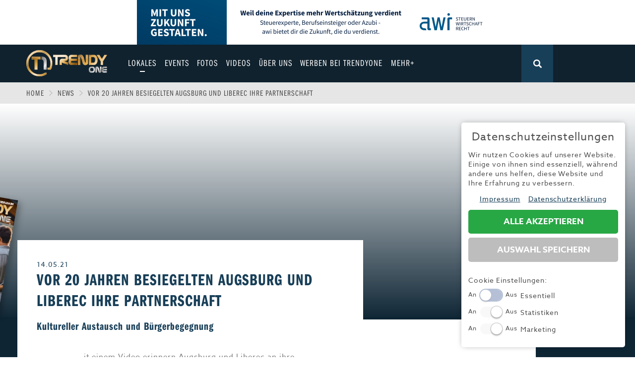

--- FILE ---
content_type: text/html; charset=utf-8
request_url: https://www.trendyone.de/news/vor-20-jahren-besiegelten-augsburg-und-liberec-ihre-partnerschaft
body_size: 10323
content:
<!DOCTYPE html>
<html xmlns="http://www.w3.org/1999/xhtml" xml:lang="de-de" lang="de-de" prefix="og: http://ogp.me/ns#">
<head>
<meta charset="utf-8" />
	<base href="https://www.trendyone.de/news/vor-20-jahren-besiegelten-augsburg-und-liberec-ihre-partnerschaft" />
	<meta name="viewport" content="width=device-width, initial-scale=1" />
	<meta og="title" content="Vor 20 Jahren besiegelten Augsburg und Liberec ihre Partnerschaft" />
	<meta og="description" content="Mit einem Video erinnern Augsburg und Liberec an ihre Städtepartnerschaft, die am 1. Mai 2001 auf dem Jeschken, dem Hausberg von Liberec, besiegelt wurde. Ursprünglich sollte das Jubiläum im Rahmen der deutsch-tschechischen Kulturtage „Dialog“ gefeiert werden, die 2005 ins Leben gerufen wurden und im zweijährigen Turnus stattfinden. In diesem Jahr wäre Liberec Veranstaltungsort gewesen. Wegen Corona haben die beiden Partnerstädte beschlossen, die Kulturtage auf 2022 zu verschieben. Ein Termin steht noch nicht fest." />
	<meta name="description" content="Lokales | Sport | Stars &amp; Entertainment | Unterhaltung | Technik | Automobil | Fashion &amp; Beauty | Leben &amp; Wohnen | Freizeit | Beruf &amp; Karriere | Liebe &amp; Leidenschaft | Fitness &amp; Gesundheit | Kunst &amp; Kultur | Genuss | Wirtschaft &amp; Politik | Ratgeber | Interviews" />
	<meta name="generator" content="Joomla! - Open Source Content Management" />
	<title>Vor 20 Jahren besiegelten Augsburg und Liberec ihre Partnerschaft - News Augsburg, Allgäu und Ulm | TRENDYone</title>
	<link href="/news/vor-20-jahren-besiegelten-augsburg-und-liberec-ihre-partnerschaft" rel="canonical" />
	<link href="/templates/main/favicon.ico" rel="shortcut icon" type="image/vnd.microsoft.icon" />
	<link href="/media/zcm/magnific-popup/css/magnific-popup.css" rel="stylesheet" />
	<link href="/media/zwetschke/owl-carousel/css/owl.carousel.css" rel="stylesheet" />
	<link href="/templates/main/css/normalize.min.css" rel="stylesheet" />
	<link href="/media/zwetschke/foundation/css/foundation.css" rel="stylesheet" />
	<link href="/templates/main/css/template.css" rel="stylesheet" />
	<link href="/templates/main/css/media.css" rel="stylesheet" />
	<link href="https://use.typekit.net/tdi3nfe.css" rel="stylesheet" />
	<link href="/media/com_finder/css/finder.css" rel="stylesheet" />
	<script src="/media/jui/js/jquery.min.js?080128e2accf607c499400bd4e8d5812"></script>
	<script src="/media/zwetschke/cycle2/js/jquery.cycle2.js"></script>
	<script src="/media/zcm/magnific-popup/js/jquery.magnific-popup.min.js"></script>
	<script src="/media/zwetschke/owl-carousel/js/owl.carousel.min.js"></script>
	<script src="/media/zwetschke/js/ad-stat.js"></script>
	<script src="/media/zwetschke/js/stat.js"></script>
	<script src="/media/zwetschke/isotope/js/isotope.min.js"></script>
	<script src="/media/zwetschke/js/jquery.waypoints.min.js"></script>
	<script src="/media/zwetschke/js/jquery.easing.min.js"></script>
	<script src="/media/zwetschke/js/jquery.lavalamp.min.js"></script>
	<script src="/media/zwetschke/js/facebook-popup.js"></script>
	<script src="/templates/main/js/scripts.js"></script>
	<script src="/media/zwetschke/zgdpr/zgdpr.min.js?2" defer id="zgdprjs" data-lang=""></script>
	<script>
!jQuery(function(){ 
 jQuery(".similar.tgged").owlCarousel({
  navigation : false, pagination : true, itemsCustom : [[0,1],[381, 2],[769,3]]
 });	
});
jQuery(document).ready(function() {
	var value, searchword = jQuery('#mod-finder-searchword');

		// Set the input value if not already set.
		if (!searchword.val())
		{
			searchword.val('SUCHEN');
		}

		// Get the current value.
		value = searchword.val();

		// If the current value equals the default value, clear it.
		searchword.on('focus', function()
		{	var el = jQuery(this);
			if (el.val() === 'SUCHEN')
			{
				el.val('');
			}
		});

		// If the current value is empty, set the previous value.
		searchword.on('blur', function()
		{	var el = jQuery(this);
			if (!el.val())
			{
				el.val(value);
			}
		});

		jQuery('#mod-finder-searchform').on('submit', function(e){
			e.stopPropagation();
			var advanced = jQuery('#mod-finder-advanced');
			// Disable select boxes with no value selected.
			if ( advanced.length)
			{
				advanced.find('select').each(function(index, el) {
					var el = jQuery(el);
					if(!el.val()){
						el.attr('disabled', 'disabled');
					}
				});
			}
		});});
	</script>
	<meta property="og:title" content="Vor 20 Jahren besiegelten Augsburg und Liberec ihre Partnerschaft" />
	<meta property="og:description" content="Mit einem Video erinnern Augsburg und Liberec an ihre Städtepartnerschaft, die am 1. Mai 2001 auf dem Jeschken, dem Hausberg von Liberec, besiegelt wurde. Ursprünglich sollte das Jubiläum im Rahmen der deutsch-tschechischen Kulturtage „Dialog“ gefeiert werden, die 2005 ins Leben gerufen wurden und im zweijährigen Turnus stattfinden. In diesem Jahr wäre Liberec Veranstaltungsort gewesen. Wegen Corona haben die beiden Partnerstädte beschlossen, die Kulturtage auf 2022 zu verschieben. Ein Termin steht noch nicht fest." />
	<meta property="og:type" content="website" />
	<meta property="og:url" content="https://www.trendyone.de/news/vor-20-jahren-besiegelten-augsburg-und-liberec-ihre-partnerschaft" />
	<meta property="fb:app_id" content="989445064543436" />

    <meta name="verification" content="f0494a61ff7bcf1e904737559bda27d2" />
    <!--[if lt IE 9]><script src="/media/jui/js/html5.js"></script><![endif]-->

	<script>
    	window.addEventListener('zgdpr.category.enabled.zgdpr-statistics', function (event) {
        	(function (i, s, o, g, r, a, m) {
            	i['GoogleAnalyticsObject'] = r;
            	i[r] = i[r] || function () {
                	(i[r].q = i[r].q || []).push(arguments)
            	}, i[r].l = 1 * new Date();
            	a = s.createElement(o),
                	m = s.getElementsByTagName(o)[0];
            	a.async = 1;
            	a.src = g;
            	m.parentNode.insertBefore(a, m)
        	})(window, document, 'script', '//www.google-analytics.com/analytics.js', 'ga');
	
        	ga('create', 'UA-44675098-1', 'auto');
        	ga('set', 'anonymizeIp', true);
        	ga('send', 'pageview');
    	});
	
	</script>

    <!-- Google Tag Manager -->
    <script>
        window.addEventListener('zgdpr.category.enabled.zgdpr-statistics', function (event) {
            (function(w,d,s,l,i){w[l]=w[l]||[];w[l].push({'gtm.start':
                    new Date().getTime(),event:'gtm.js'});var f=d.getElementsByTagName(s)[0],
                j=d.createElement(s),dl=l!='dataLayer'?'&l='+l:'';j.async=true;j.src=
                'https://www.googletagmanager.com/gtm.js?id='+i+dl;f.parentNode.insertBefore(j,f);
            })(window,document,'script','dataLayer','GTM-ML8DDZZ');
        });
    </script>
    <!-- End Google Tag Manager -->

</head>
<body class="p463 desktop chrome mac item">

<script type="text/javascript">
    window.addEventListener('zgdpr.category.enabled.zgdpr-statistics', function (event) {
        window.smartlook || (function (d) {
            var o = smartlook = function () {
                o.api.push(arguments)
            }, h = d.getElementsByTagName('head')[0];
            var
                c = d.createElement('script');
            o.api = new Array();
            c.async = true;
            c.type = 'text/javascript';
            c.charset = 'utf-8';
            c.src = '//rec.getsmartlook.com/recorder.js';
            h.appendChild(c);
        })(document);
        smartlook('init', '54281c258febc72b0c1d0396d4c391ef731a86f3');
    });
</script>



	<!-- Here we go! -->
			<div class="module-box banner-fixed content m190 ">
					<div class="content ">
				    <div class="trendyone-ad-list-item ad-list-item" data-ad="32">
        <div class="ad-image position-9"><a href="https://www.trendyone.de/magazin?filter%5Bregion%5D%5B%5D=Augsburg&month=1&year=2026" target="_self" rel="nofollow"><img src="/images/banner/website-augsburg.jpg" /></a></div>    </div>

			</div>
		</div>
	

	<div id="outer-wrapper">
				<div class="module-box  banner-top row m185 ">
					<div class="content ">
				    <div class="trendyone-ad-list-item ad-list-item" data-ad="209">
        <div class="ad-image position-1"><a href="https://www.meine-awi.de" target="_blank" rel="nofollow"><img src="/images/banner/banner_trendyone_728x90px.png" /></a></div>    </div>

			</div>
		</div>
			<div class="module-box banner-mobile magnetic m189 ">
					<div class="content ">
				
			</div>
		</div>
	

		<!-- the hat start here -->
		<header id="header">
			<section class="header-bg">
			<nav id="mainmenu" class="row">
				<div id="logo">
										<a href="/"	title="News Augsburg, Allgäu und Ulm | TRENDYone" class="content-width">
						<img src="/templates/main/img/logo.png"  alt="News Augsburg, Allgäu und Ulm | TRENDYone" />
					</a>
									</div>
				
<a href="#mod-finder-searchform" class="search-open"></a>

<div style="display: none">
<form id="mod-finder-searchform" action="/suche" method="get" class="form-search">
	<div class="finder">
		<input type="text" name="q" id="mod-finder-searchword" class="search-query input-medium" size="25" value="" /><button class="btn btn-primary hasTooltip  finder" type="submit" title="Start"><span class="icon-search icon-white"></span></button>
							</div>
</form>
</div>
<div class="resp">
<label for="resp-menu" onclick><span>&nbsp;</span><span>&nbsp;</span><span>&nbsp;</span></label>
<input type="checkbox" id="resp-menu" />
<ul class="menu clearfix" id="main">
<li class="item-453 deeper parent"><a href="/lokales" ><span class="txt">Lokales</span><span class="bg"></span></a><label for="clearfix resp-menu453" onclick>
		<svg xmlns="http://www.w3.org/2000/svg" width="30px" height="20px" viewBox="0 0 306 188.7"><path fill="#fff" d="M306 35.7L270.3 0 153 117.3 35.7 0 0 35.7l153 153 153-153z"/></svg>
		</label><input type="checkbox" id="clearfix resp-menu453" /><div class="sub-wrap"><ul><li class="item-479"><a href="/lokales/allgaeu" ><span class="txt">Allgäu</span><span class="bg"></span></a></li><li class="item-478"><a href="/lokales/augsburg" ><span class="txt">Augsburg</span><span class="bg"></span></a></li><li class="item-480"><a href="/lokales/ulm" ><span class="txt">Ulm</span><span class="bg"></span></a></li></ul></div></li><li class="item-365"><a href="/events" ><span class="txt">Events</span><span class="bg"></span></a></li><li class="item-366"><a href="/fotos" ><span class="txt">Fotos</span><span class="bg"></span></a></li><li class="item-495"><a href="/videos" ><span class="txt">Videos</span><span class="bg"></span></a></li><li class="item-489 deeper parent"><a href="/ueber-uns" ><span class="txt">Über uns</span><span class="bg"></span></a><label for="clearfix resp-menu489" onclick>
		<svg xmlns="http://www.w3.org/2000/svg" width="30px" height="20px" viewBox="0 0 306 188.7"><path fill="#fff" d="M306 35.7L270.3 0 153 117.3 35.7 0 0 35.7l153 153 153-153z"/></svg>
		</label><input type="checkbox" id="clearfix resp-menu489" /><div class="sub-wrap"><ul><li class="item-490"><a href="/ueber-uns/team" ><span class="txt">Team</span><span class="bg"></span></a></li><li class="item-440"><a href="/ueber-uns/karriere" ><span class="txt">Jobs &amp; Karriere</span><span class="bg"></span></a></li></ul></div></li><li class="item-452"><a href="/werben-bei-trendyone" ><span class="txt">werben bei TRENDYone</span><span class="bg"></span></a></li><li class="item-462"><span class="separator">mehr+</span>
</li></ul>
</div>
<ul class="nav menu social mod-list">
<li class="item-504"><a href="https://www.youtube.com/user/yourTRENDYone" class="yt" target="_blank" rel="noopener noreferrer">Youtube</a></li><li class="item-369"><a href="https://de-de.facebook.com/TRENDYone/" class="fb" target="_blank" rel="noopener noreferrer">Facebook</a></li><li class="item-503"><a href="https://www.instagram.com/trendyone.de" class="ig" target="_blank" rel="noopener noreferrer">Instagram</a></li></ul>

			</nav>
			<nav id="more-menu">
				<div class="row">
					<div class="close-more"><span></span><span></span></div>
					<div class="clear"></div>
					<div class="menu-wrapper">
						
	
<ul class="menu more-menu menu-left">
<li class="item-459"><a href="/sport" ><span class="txt">Sport</span><span class="bg"></span></a></li><li class="item-364"><a href="/entertainment" ><span class="txt">Entertainment</span><span class="bg"></span></a></li><li class="item-469"><a href="/fitness-gesundheit" ><span class="txt">Fitness &amp; Gesundheit</span><span class="bg"></span></a></li><li class="item-473"><a href="/wirtschaft-politik" ><span class="txt">Wirtschaft &amp; Politik</span><span class="bg"></span></a></li><li class="item-470"><a href="/fitness-gesundheit-2" ><span class="txt">Familie</span><span class="bg"></span></a></li><li class="item-471"><a href="/leben-wohnen" ><span class="txt">Leben &amp; Wohnen </span><span class="bg"></span></a></li><li class="item-460"><a href="/freizeit" ><span class="txt">Freizeit</span><span class="bg"></span></a></li><li class="item-472"><a href="/beruf-karriere" ><span class="txt">Beruf &amp; Karriere</span><span class="bg"></span></a></li><li class="item-474"><a href="/genuss" ><span class="txt">Genuss</span><span class="bg"></span></a></li><li class="item-468"><a href="/liebe-leidenschaft" ><span class="txt">Liebe &amp; Leidenschaft </span><span class="bg"></span></a></li></ul>


	
<ul class="menu more-menu menu-right">
<li class="item-458"><a href="/fashion" ><span class="txt">Fashion</span><span class="bg"></span></a></li><li class="item-461"><a href="/technik" ><span class="txt">Technik</span><span class="bg"></span></a></li><li class="item-457"><a href="/auto" ><span class="txt">Automobil</span><span class="bg"></span></a></li><li class="item-481"><a href="/gewinnspiele" ><span class="txt">Gewinnspiele</span><span class="bg"></span></a></li><li class="item-475"><a href="/fun" ><span class="txt">Fun</span><span class="bg"></span></a></li><li class="item-506"><a href="/start-up" ><span class="txt">Start-Up</span><span class="bg"></span></a></li><li class="item-363"><a href="/magazin" ><span class="txt">Magazin E-Paper</span><span class="bg"></span></a></li><li class="item-411"><a href="http://www.frühstücksscout.de" target="_blank" ><span class="txt">Frühstücks-Scout</span><span class="bg"></span></a></li><li class="item-477"><a href="/kontakt" ><span class="txt">Kontakt</span><span class="bg"></span></a></li><li class="item-476"><a href="/impressum" ><span class="txt">Impressum</span><span class="bg"></span></a></li></ul>


					</div>
				</div>
			</nav>
			</section>
		</header>

							<div class="module-box breadcrumb-box m113 ">
					<div class="content ">
				<div class="row" id="breadcrumb">
	<ul class="breadcrumb" itemscope itemtype="http://schema.org/BreadcrumbList">
		<li itemprop="itemListElement" itemscope itemtype="http://schema.org/ListItem"><a href="/" class="pathway" itemprop="item">Home</a><meta itemprop="name" content="Home" /><meta itemprop="position" content="1" /><span class="divider"> </span></li><li itemprop="itemListElement" itemscope itemtype="http://schema.org/ListItem"><a href="/news" class="pathway" itemprop="item">News</a><meta itemprop="name" content="News" /><meta itemprop="position" content="2" /><span class="divider"> </span></li><li class="active" itemprop="itemListElement" itemscope itemtype="http://schema.org/ListItem"><span itemprop="name">Vor 20 Jahren besiegelten Augsburg und Liberec ihre Partnerschaft</span><meta itemprop="position" content="3" /></li>	</ul>
</div>
			</div>
		</div>
			<div class="module-box headimage m114 ">
					<div class="content ">
				
<div class="parallax" style="background-image: url(/cache/com_image_news/38988/_c85c92093b58417eac63a853d854488e/no_image-news-720x360.png)"></div>

			</div>
		</div>
	
		

		<div id="basecontent" class="row">
					<div class="module-box banner-right m184 ">
					<div class="content ">
				    <div class="trendyone-ad-list-item ad-list-item" data-ad="30">
        <iframe src="https://rcm-eu.amazon-adsystem.com/e/cm?o=3&p=11&l=ur1&category=gift_certificates&banner=1AQHB5QDW06YJZ0GY582&f=ifr&linkID=d979f881b6227f636e252300c3f5ab1e&t=trendyone-21&tracking_id=trendyone-21" width="120" height="600" scrolling="no" border="0" marginwidth="0" style="border:none;" frameborder="0"></iframe>    </div>
    <div class="trendyone-ad-list-item ad-list-item" data-ad="29">
        <script async src="//pagead2.googlesyndication.com/pagead/js/adsbygoogle.js"></script> <!-- Responsive Anzeigen --> <ins class="adsbygoogle" style="display:block" data-ad-client="ca-pub-6752770357214568" data-ad-slot="3768121538" data-ad-format="auto"></ins> <script> (adsbygoogle = window.adsbygoogle || []).push({}); </script>    </div>

			</div>
		</div>
	
			<main id="content">
				<div class="content">
					<div id="system-message-container">
	</div>

					
                    <div class="clear"></div>
                    <!-- It start a component-->
					
<article class="item detail row">
    <section class="content small-12 columns">
        <div class="left medium-12 large-8 columns">
			            <header>
				                <time>14.05.21</time>
                <h1>Vor 20 Jahren besiegelten Augsburg und Liberec ihre Partnerschaft</h1>
                <h2>Kultureller Austausch und Bürgerbegegnung</h2>
                <p>Mit einem Video erinnern Augsburg und Liberec an ihre Städtepartnerschaft, die am 1. Mai 2001 auf dem Jeschken, dem Hausberg von Liberec, besiegelt wurde. Ursprünglich sollte das Jubiläum im Rahmen der deutsch-tschechischen Kulturtage „Dialog“ gefeiert werden, die 2005 ins Leben gerufen wurden und im zweijährigen Turnus stattfinden. In diesem Jahr wäre Liberec Veranstaltungsort gewesen. Wegen Corona haben die beiden Partnerstädte beschlossen, die Kulturtage auf 2022 zu verschieben. Ein Termin steht noch nicht fest.</p>
            </header>
            <div class="clear"></div>
            <section class="text">

                
				<h3>Heimatkreis: Wegbereiter der Städtepartnerschaft</h3>
Anstelle eines Festakts zum Jubiläum haben die Stadt Augsburg und Sonja Hefele als langjährige Projektleiterin der Kulturtage „Dialog“ ein Video initiiert, das neben Grußbotschaften der beiden Stadtoberhäupter auch Bilder aus 20 Jahren Städtepartnerschaft mit deutsch-tschechischen Untertiteln zeigt.<br /><br />Oberbürgermeisterin Eva Weber und ihr Amtskollege aus Liberec, Primator Ing. Jaroslav Zámečník, würdigen den Wert der Partnerschaft, den diese vor allem für den kulturellen Austausch und die Begegnungsmöglichkeiten der Bürgerinnen und Bürger beider Städte bedeutet. Auch Urd Rothe-Seeliger, Vorsitzende des Heimatkreises Reichenberg, kommt im Video zu Wort. Sie schlägt die historische Brücke zur Partnerschaftsgründung. Denn die Stadt Augsburg hatte 1955 die Patenschaft über die Heimatvertriebenen aus Liberec - vormals Reichenberg - übernommen, nachdem viele Vertriebene aus Reichenberg nach ihrer Flucht in Augsburg eine neue Heimat gefunden haben. Diese Patenschaft legte den Grundstein für die spätere Städtepartnerschaft.<br />
<h3>Durch die Kultur eng verbunden</h3>
Diese lebt vor allem vom Austausch der Jugend, der Bürgerbegegnung und vielfältigen kulturellen Beziehungen. Ein Begegnungsprogramm, wie es die deutsch-tschechischen Kulturtage „Dialog“ darstellen, in die auch der Heimatkreis Reichenberg eingebunden ist, gibt es nur mit der tschechischen Partnerstadt. Diese Verbindung macht insbesondere deutlich, wie Verständigung trotz Sprachbarrieren nachhaltig funktioniert. Das Video zum 20jährigen Bestehen der Städtepartnerschaft zwischen Augsburg und Liberec ist ab Mittwoch, 19. Mai 2021, ab 12 Uhr auf <a href="http://www.augsburg.de/Liberec" target="_blank" rel="noopener noreferrer">www.augsburg.de/Liberec</a> abrufbar.            </section>
			
            <div class="clear"></div>

			

					<div class="row moduletable banner-mobile content m188">
						    <div class="trendyone-ad-list-item ad-list-item" data-ad="27">
         <script async src="//pagead2.googlesyndication.com/pagead/js/adsbygoogle.js"></script> <!-- Content-AD --> <ins class="adsbygoogle" style="display:inline-block;width:300px;height:250px" data-ad-client="ca-pub-6752770357214568" data-ad-slot="6065658334"></ins> <script> (adsbygoogle = window.adsbygoogle || []).push({}); </script> 						    </div>

		</div>
	            <div class="clear"></div>

            <div class="actions">
				<div class="social-buttons">

	<div class="socbutton fablike">
		<a href="https://www.facebook.com/sharer/sharer.php?u=https://www.trendyone.de/news/vor-20-jahren-besiegelten-augsburg-und-liberec-ihre-partnerschaft" target="_blank"><img src="/images/site/facebook_share.png" alt="Auf facebook teilen" /></a>
	</div>
	
	<div class="socbutton linkedin">
		<a href="https://www.linkedin.com/sharing/share-offsite/?url=https://www.trendyone.de/news/vor-20-jahren-besiegelten-augsburg-und-liberec-ihre-partnerschaft" target="_blank"><img src="/images/site/linkedin_share.png" alt="Auf linkedin teilen" /></a>
	</div>

	<div class="socbutton whatsapp show-for-small-only">
		<a href="whatsapp://send?text=Interessanter Artikel auf TRENDYONE.de: Vor 20 Jahren besiegelten Augsburg und Liberec ihre Partnerschaft https://www.trendyone.de/news/vor-20-jahren-besiegelten-augsburg-und-liberec-ihre-partnerschaft" data-text="Interessanter Artikel auf TRENDYONE.de: Vor 20 Jahren besiegelten Augsburg und Liberec ihre Partnerschaft" target="_top"><img src="/images/site/whatsapp_share.png" alt="share on whatsapp" /></a>
	</div>


</div>
            </div>		
				
            <div class="clear"></div>
			
			<div class="similar-tgged-wrapper">
    <h3 class="module-header section-heading">
        <span>Das könnte Sie auch interessieren</span>
    </h3>
    <section class="similar tgged clearfix">
		            <div class="item clearfix">

                <figure class="image">
					                        <a href="/news/5-500-menschen-besuchten-die-kultour-tage-unterallgau"><img src="/cache/com_image_tagged_shortlist_965723d16848e3fb1a34cab640600111/cropped-1764867669-2025-12-04-kultour-tage_ziegelei.jpg" title="5.500 Menschen besuchten die  kulTOUR-tage Unterallgäu"/></a>
					                </figure>
                <div class="info">
					                    <h3 class="heading">
                        <a href="/news/5-500-menschen-besuchten-die-kultour-tage-unterallgau">5.500 Menschen besuchten die kulTOUR-tag...</a>
                    </h3>

                    <div class="info-icons clearfix">
                        <div><span class="icon date"></span>
                            <time>Do. 04.12.25</time>
                        </div>
						                    </div>
                </div>
            </div>

		            <div class="item clearfix">

                <figure class="image">
					                        <a href="/news/interaktive-erlebnis-ausstellung-rom-lebt-kommt-in-kempten"><img src="/cache/com_image_tagged_shortlist_965723d16848e3fb1a34cab640600111/cropped-1763480285-webbanner_rom-lebt_mit-logockulturamt-kempten.jpg" title="interaktive Erlebnis-Ausstellung „Rom lebt!“ kommt in Kempten"/></a>
					                </figure>
                <div class="info">
					                    <h3 class="heading">
                        <a href="/news/interaktive-erlebnis-ausstellung-rom-lebt-kommt-in-kempten">interaktive Erlebnis-Ausstellung „Rom le...</a>
                    </h3>

                    <div class="info-icons clearfix">
                        <div><span class="icon date"></span>
                            <time>Di. 18.11.25</time>
                        </div>
						                    </div>
                </div>
            </div>

		            <div class="item clearfix">

                <figure class="image">
					                        <a href="/news/neue-geschaftsfuhrerin-im-kemptener-haus-international"><img src="/cache/com_image_tagged_shortlist_965723d16848e3fb1a34cab640600111/cropped-1760709074-foto-marlene-weiss.jpg" title="Neue Geschäftsführerin im Kemptener Haus International"/></a>
					                </figure>
                <div class="info">
					                    <h3 class="heading">
                        <a href="/news/neue-geschaftsfuhrerin-im-kemptener-haus-international">Neue Geschäftsführerin im Kemptener Haus...</a>
                    </h3>

                    <div class="info-icons clearfix">
                        <div><span class="icon date"></span>
                            <time>Fr. 17.10.25</time>
                        </div>
						                    </div>
                </div>
            </div>

		            <div class="item clearfix">

                <figure class="image">
					                        <a href="/news/plarrer-halbzeit-pressekonferenz"><img src="/cache/com_image_tagged_shortlist_965723d16848e3fb1a34cab640600111/cropped-1756729877-img_3476.jpeg" title="Der Augsburger Herbstplärrer lebt und ist sicher! "/></a>
					                </figure>
                <div class="info">
					                    <h3 class="heading">
                        <a href="/news/plarrer-halbzeit-pressekonferenz">Der Augsburger Herbstplärrer lebt und is...</a>
                    </h3>

                    <div class="info-icons clearfix">
                        <div><span class="icon date"></span>
                            <time>Mo. 01.09.25</time>
                        </div>
						                    </div>
                </div>
            </div>

		            <div class="item clearfix">

                <figure class="image">
					                        <a href="/news/konzert-fur-die-ganze-familie-zum-grossen-kauf"><img src="/cache/com_image_tagged_shortlist_965723d16848e3fb1a34cab640600111/cropped-1755860038-rainer-von-vielen-duocditavollmond.jpg" title="Konzert für die ganze Familie zum „Großen Kauf""/></a>
					                </figure>
                <div class="info">
					                    <h3 class="heading">
                        <a href="/news/konzert-fur-die-ganze-familie-zum-grossen-kauf">Konzert für die ganze Familie zum „Große...</a>
                    </h3>

                    <div class="info-icons clearfix">
                        <div><span class="icon date"></span>
                            <time>Fr. 22.08.25</time>
                        </div>
						                    </div>
                </div>
            </div>

		            <div class="item clearfix">

                <figure class="image">
					                        <a href="/news/wurdiger-ausklang-der-74-allgauer-festwoche"><img src="/cache/com_image_tagged_shortlist_965723d16848e3fb1a34cab640600111/cropped-1755517384-dsc00137.jpg" title="Würdiger Ausklang der 74. Allgäuer Festwoche"/></a>
					                </figure>
                <div class="info">
					                    <h3 class="heading">
                        <a href="/news/wurdiger-ausklang-der-74-allgauer-festwoche">Würdiger Ausklang der 74. Allgäuer Festw...</a>
                    </h3>

                    <div class="info-icons clearfix">
                        <div><span class="icon date"></span>
                            <time>Mo. 18.08.25</time>
                        </div>
						                    </div>
                </div>
            </div>

		    </section>
</div>

            <section class="comments">
                <div class="fb-comments" data-href="https://www.trendyone.de/news/vor-20-jahren-besiegelten-augsburg-und-liberec-ihre-partnerschaft" data-numposts="5" data-width="100%"></div>
            </section>
        </div>
        <aside class="right medium-12 large-4 columns">
			

            <div class="clear"></div>

					<div class="module-box news most-viewed right m140 ">
					<div class="content ">
				<header class="module-header">
	<h3><span>Meistgeklickte News</span></h3>
		<h4>der letzten Monate</h4>
</header>
<ul class="shortlist events small-12 columns">
	<li class="item list clearfix row">
		<a href="/news/gabalier-in-munchen-hulapalu-im-regen"></a>
		<figure class="image left">
						<img src="/cache/com_image_news/58849/_7408d348ab5f236b5de94a87ec776776/cropped-1754201558-img_9613.jpg" alt="Gabalier in München: Hulapalu im Regen" style="border-color:#ed9e01" />
					</figure>
		<section class="text left">
			<header>
								<h3>Gabalier in München: Hulapalu im Regen</h3>
			</header>
			<section class="info-icons">
				<div><span class="icon date"></span><time>So. 03.08.25</time></div>
				<div><span class="icon views"></span><span class="views">30729</span></div>
			</section>
		</section>
	</li>

	<li class="item list clearfix row">
		<a href="/news/radio-7-schworkonzert-2025-in-ulm"></a>
		<figure class="image left">
						<img src="/cache/com_image_news/58667/_db92602a105e88e31bdf1ca2abb186b1/cropped-1753041047-img_2090.jpeg" alt="RADIO 7 SCHWÖRKONZERT 2025 in Ulm - leider wegen Unwetter abgebrochen!" style="border-color:#ed9e01" />
					</figure>
		<section class="text left">
			<header>
								<h3>RADIO 7 SCHWÖRKONZERT 2025 in Ulm - leider wegen Unwetter abgebrochen!</h3>
			</header>
			<section class="info-icons">
				<div><span class="icon date"></span><time>So. 20.07.25</time></div>
				<div><span class="icon views"></span><span class="views">10491</span></div>
			</section>
		</section>
	</li>

	<li class="item list clearfix row">
		<a href="/news/light-nights-augsburg-2025-die-ganze-innenstadt-erstrahlt-in-natur-und-liebe"></a>
		<figure class="image left">
						<img src="/cache/com_image_news/59410/_90548187611cb6068dd1e0761d1dfd79/cropped-1758802316-2024-light-nights_2_norbert-liesz.jpg" alt="Light Nights  Augsburg 2025: Die ganze Innenstadt erstrahlt in Natur und Liebe" style="border-color:#ed9e01" />
					</figure>
		<section class="text left">
			<header>
				<span class="ad">Advertorial</span>				<h3>Light Nights  Augsburg 2025: Die ganze Innenstadt erstrahlt in Natur und Liebe</h3>
			</header>
			<section class="info-icons">
				<div><span class="icon date"></span><time>Mi. 01.10.25</time></div>
				<div><span class="icon views"></span><span class="views">9085</span></div>
			</section>
		</section>
	</li>

	<li class="item list clearfix row">
		<a href="/news/mois-in-augsburg-vom-youtube-star-und-rap-label-chef-zur-klinik-und-nun-zuruck-mit-neuer-mission-in-der-fuggerstadt"></a>
		<figure class="image left">
						<img src="/cache/com_image_news/59957/_b31bcc575ffb46c94499302947855991/cropped-1763026808-img_0730.jpg" alt="Mois in Augsburg: Vom YouTube-Star und Rap-Label-Chef zur Klinik – und nun zurück mit neuer Mission in der Fuggerstadt" style="border-color:#ed9e01" />
					</figure>
		<section class="text left">
			<header>
								<h3>Mois in Augsburg: Vom YouTube-Star und Rap-Label-Chef zur Klinik – und nun zurück mit neuer Mission in der Fuggerstadt</h3>
			</header>
			<section class="info-icons">
				<div><span class="icon date"></span><time>Do. 13.11.25</time></div>
				<div><span class="icon views"></span><span class="views">7766</span></div>
			</section>
		</section>
	</li>

	<li class="item list clearfix row">
		<a href="/news/grosses-europa-park-gewinnspiel-jetzt-teilnehmen-und-gewinnen"></a>
		<figure class="image left">
						<img src="/cache/com_image_news/58603/_61b54298f37ad0c932360bc3464627db/cropped-1752589408-ep23_holland_luxemburg_eingang_food_loop_sommer_familie_3.jpg" alt="Großes Europa-Park Gewinnspiel! Jetzt teilnehmen und gewinnen!" style="border-color:#ffffff" />
					</figure>
		<section class="text left">
			<header>
								<h3>Großes Europa-Park Gewinnspiel! Jetzt teilnehmen und gewinnen!</h3>
			</header>
			<section class="info-icons">
				<div><span class="icon date"></span><time>Mi. 23.07.25</time></div>
				<div><span class="icon views"></span><span class="views">6867</span></div>
			</section>
		</section>
	</li>

</ul>
<div class="clear"></div>

			</div>
		</div>
			<div class="module-box news most-viewed right m200 ">
					<div class="content ">
				<header class="module-header">
	<h3><span>Bestbewertete Videos</span></h3>
		<h4>des Jahres</h4>
	</header>
<ul class="shortlist videos small-12 columns">
	<li class="item list clearfix row">
		<figure class="image left">
						<img src="/cache/com_image_video/297/_dafb8e24e75cc7bfdd4b8fc26dfa9e42/tq9dAs9kuCM.jpg" alt="Schwörfestival 2025" />
						<div class="video-play-icon"></div>
		</figure>
		<section class="text left">
			<header>
				<h3>Schwörfestival 2025</h3>
			</header>
			<section class="info-icons">
				<div><span class="icon date"></span><time>Mo. 21.07.25</time></div>
								<div><span class="icon liked"></span><span class="views">9</span></div>
							</section>
		</section>
		<a href="/videos/schworfestival-2025"></a>
	</li>

	<li class="item list clearfix row">
		<figure class="image left">
						<img src="/cache/com_image_video/294/_941aa4946aed641b6609a52eae3c19d5/BhADCoaec2w.jpg" alt="Interview mit Aron Kar, Gastgeber der Kälberhalle Augsburg" />
						<div class="video-play-icon"></div>
		</figure>
		<section class="text left">
			<header>
				<h3>Interview mit Aron Kar, Gastgeber der Kälberhalle Augsburg</h3>
			</header>
			<section class="info-icons">
				<div><span class="icon date"></span><time>Fr. 24.01.25</time></div>
								<div><span class="icon liked"></span><span class="views">3</span></div>
							</section>
		</section>
		<a href="/videos/interview-mit-aron-kar-gastgeber-der-ka-lberhalle-augsburg"></a>
	</li>

	<li class="item list clearfix row">
		<figure class="image left">
						<img src="/cache/com_image_video/296/_e0a95df86f9f8d62ea83ac468b76af13/6b39fa35-d5f2-4d0f-8a9d-1b402dba093f.jpg" alt="Powerfrauen im Gespräch – Tina Schüssler &amp; Marion Buk-Kluger" />
						<div class="video-play-icon"></div>
		</figure>
		<section class="text left">
			<header>
				<h3>Powerfrauen im Gespräch – Tina Schüssler & Marion Buk-Kluger</h3>
			</header>
			<section class="info-icons">
				<div><span class="icon date"></span><time>Mo. 14.04.25</time></div>
								<div><span class="icon liked"></span><span class="views">1</span></div>
							</section>
		</section>
		<a href="/videos/tina-schussler-und-marion-buk-kluger-im-talk"></a>
	</li>

	<li class="item list clearfix row">
		<figure class="image left">
						<img src="/cache/com_image_video/295/_09db666a2b4bcb28d6cb835525003a5e/bam86Xcoq50.jpg" alt="Die Vorstände mit Wünschen und Perspektiven für die Innovationsregion Ulm" />
						<div class="video-play-icon"></div>
		</figure>
		<section class="text left">
			<header>
				<h3>Die Vorstände mit Wünschen und Perspektiven für die Innovationsregion Ulm</h3>
			</header>
			<section class="info-icons">
				<div><span class="icon date"></span><time>Fr. 24.01.25</time></div>
								<div><span class="icon liked"></span><span class="views">0</span></div>
							</section>
		</section>
		<a href="/videos/die-vorsta-nde-mit-wunschen-und-perspektiven-fur-die-innovationsregion-ulm"></a>
	</li>

</ul>
<div class="clear"></div>

			</div>
		</div>
			<div class="moduletable  rectangle-right">
						    <div class="trendyone-ad-list-item ad-list-item" data-ad="27">
         <script async src="//pagead2.googlesyndication.com/pagead/js/adsbygoogle.js"></script> <!-- Content-AD --> <ins class="adsbygoogle" style="display:inline-block;width:300px;height:250px" data-ad-client="ca-pub-6752770357214568" data-ad-slot="6065658334"></ins> <script> (adsbygoogle = window.adsbygoogle || []).push({}); </script> 						    </div>

		</div>
	

        </aside>
    </section>

</article>
<span class="hidden" id="item-view-stat" data-entity="com_zwetschke\entity\News" data-key="38988"></span>

                    <!-- It end of the component -->
                    <div class="clear"></div>
					
                    <div class="clear"></div>
				</div>
			</main>
			<div class="clear"></div>

			<!-- It start a bottom blocks-->
			<div id="bottom-blocks" class="row">
				<div class="bottom left small-12 medium-4 columns">
							<div class="module-box   rectangle m186 ">
					<div class="content ">
				
			</div>
		</div>
	
				</div>
				<div class="bottom center small-12 medium-4 columns">
							<div class="module-box m109 ">
					<div class="content ">
				

<div class="custom"  >
	<div class="fb-page" data-href="https://www.facebook.com/TRENDYone" data-small-header="false" data-adapt-container-width="true" data-width="500px" data-hide-cover="false" data-show-facepile="true">
<div class="fb-xfbml-parse-ignore">
<blockquote cite="https://www.facebook.com/TRENDYone"><a href="https://www.facebook.com/TRENDYone">TRENDYone</a></blockquote>
</div>
</div></div>
			</div>
		</div>
	
				</div>
				<div class="bottom right small-12 medium-4 columns">
							<div class="module-box   rectangle m187 ">
					<div class="content ">
				    <div class="trendyone-ad-list-item ad-list-item" data-ad="37">
        <div class="ad-image position-0"><a href="https://www.trendyone.de/images/news-files/TRENDYone-Mediadaten-2026.pdf" target="_blank" rel="nofollow"><img src="/images/banner/trendy_one_mediadaten_2026.jpg" /></a></div>    </div>

			</div>
		</div>
	
				</div>
                <div class="clear"></div>
			</div>
			<div class="clear"></div>
			<!-- It end of a bottom blocks-->

		</div>
		<!-- start  a footer -->
		<footer id="footer">
			<div class="row text-center">
						<div class="row moduletable address m106">
							<header class="mod-header">
					<h3 class="title"><span>TRENDYone</span></h3>
									</header>
						

<div class="custom address"  >
	<div>Ad can do GmbH &amp; Co. KG</div>
<div>Kurzes Geländ 8 a | 86156 Augsburg</div></div>
		</div>
			<div class="row moduletable m107">
						<ul class="nav menu social mod-list">
<li class="item-504"><a href="https://www.youtube.com/user/yourTRENDYone" class="yt" target="_blank" rel="noopener noreferrer">Youtube</a></li><li class="item-369"><a href="https://de-de.facebook.com/TRENDYone/" class="fb" target="_blank" rel="noopener noreferrer">Facebook</a></li><li class="item-503"><a href="https://www.instagram.com/trendyone.de" class="ig" target="_blank" rel="noopener noreferrer">Instagram</a></li></ul>
		</div>
			<div class="row moduletable contact m108">
						

<div class="custom contact"  >
	<div style="text-align: left; display: inline-block;">
<div><span style="display: inline-block; width: 45px;">Tel.:</span>+49 (0) 821 / 99 82 34 40</div>
<div><span style="display: inline-block; width: 45px;">Fax:</span>+49 (0) 821 / 99 82 34 41<br /><span style="display: inline-block; width: 45px;">Mail:</span><a href="mailto:info@trendyone.de">info@trendyone.de</a></div>
</div>
<br /><br /><img style="width: 137px;" src="/templates/main/img/logo.png" alt="TRENDYone - Das Trend- und Lifestylemagazin" /></div>
		</div>
	<ul class="nav menu footer mod-list">
<li class="item-101 default"><a href="/" >Home</a></li><li class="item-166"><a href="/kontakt" >Kontakt</a></li><li class="item-161"><a href="/impressum" >Impressum</a></li><li class="item-374"><a href="/datenschutz" >Datenschutz    </a></li><li class="item-375"><a href="/images/TRENDYone_AGB.pdf" >AGB</a></li><li class="item-403"><a href="/images/news-files/TRENDYone-Mediadaten-2026.pdf" target="_blank" rel="noopener noreferrer">Mediadaten</a></li></ul>

				<div class="clear"></div>
				<div class="by-zwetschke text-center"><a href="https://www.zwetschke.de/" target="_blank">Made with &hearts; in Dasing und Hamburg @ zwetschke.de</a></div>
			</div>
		</footer>
		<div class="clear"></div>
		<!-- It the end of a cool footer -->
	</div>
    
	<!-- to be continued... -->
<div id="fb-root"></div>
<script>
(function(d, s, id){
 var js, fjs = d.getElementsByTagName(s)[0];
 if (d.getElementById(id)) {return;}
 js = d.createElement(s); js.id = id;
 js.src = "//connect.facebook.net/de_DE/sdk.js#xfbml=1&version=v2.5&appId=989445064543436";
 fjs.parentNode.insertBefore(js, fjs);
}(document, "script", "facebook-jssdk"));
</script>
<script>
window.___gcfg = {lang: "de_DE", parsetags: "onload"};
(function() {
 var po = document.createElement("script"); po.type = "text/javascript"; po.async = true;
 po.src = "https://apis.google.com/js/plusone.js";
 var s = document.getElementsByTagName("script")[0]; s.parentNode.insertBefore(po, s);
})();
</script>
<script>
!function(d,s,id){
 var js,fjs=d.getElementsByTagName(s)[0];if(!d.getElementById(id)){js=d.createElement(s);js.id=id;js.src="https://platform.twitter.com/widgets.js";fjs.parentNode.insertBefore(js,fjs);}
}(document,"script","twitter-wjs");
</script></body>
</html>


--- FILE ---
content_type: application/javascript
request_url: https://www.trendyone.de/media/zwetschke/zgdpr/zgdpr.min.js?2
body_size: 3162
content:
/**
 *
 * @package zgdpr
 * @version 1.3.0
 *
 * @license
 *
 * @copyright [2019-2020] zwetschke GmbH & Co. KG
 *
 *  All Rights Reserved.
 *
 * NOTICE:  All information contained herein is, and remains
 * the property of zwetschke GmbH & Co. KG.
 * The intellectual and technical concepts contained
 * herein are proprietary to zwetschke GmbH & Co. KG
 * and are protected by trade secret or copyright law.
 * Dissemination of this information or reproduction of this material
 * is strictly forbidden unless prior written permission is obtained
 * from zwetschke GmbH & Co. KG.
 */
(function(B,s){"use strict";var o={cName:"zgdpr",cExpiry:365,revocable:true,config:"config.json"};var l=B.cookie.indexOf(o.cName+"=")===-1;if(l&&!o.revocable){return}var c={};c.setC=function(e,t,n,i,a){n=n||0;var r=new Date;r.setDate(r.getDate()+n);var s=[e+"="+t,"expires="+r.toUTCString(),"path="+(a||"/")];if(i){s.push("domain="+i)}B.cookie=s.join(";")};c.getC=function(e){var t="; "+B.cookie,n=t.split("; "+e+"=");if(n.length===2){return n.pop().split(";").shift()}return null};c.bind=function(e,t){return function(){return e.apply(t,arguments)}};c.hasClass=function(e,t){return e.classList?e.classList.contains(t):!!e.className.match(new RegExp("(\\s|^)"+t+"(\\s|$)"))};c.addClass=function(e,t){if(e.classList){e.classList.add(t)}else if(!e.hasClass(t)){e.className+=" "+t}};c.delClass=function(e,t){if(e.classList){e.classList.remove(t)}else if(this.hasClass(t)){var n=new RegExp("(\\s|^)"+t+"(\\s|$)");e.className=e.className.replace(n," ")}};c.request=function(e){var t=new XMLHttpRequest;t.open("GET",e.url,true);t.onreadystatechange=function(){if(t.readyState!==4)return;if(t.status===200){if(e.callback){e.callback(t)}}else{throw new Error("Cannot load the content: "+e.url)}};t.send()};c.createModal=function(e){var t={},n=B.createElement("div"),i=B.createElement("div"),a=B.createElement("div"),r=B.createElement("button");n.className="zgdpr-modal-outer";i.className="zgdpr-modal-inner";a.className="zgdpr-modal-content";a.innerHTML=e;r.className="zgdpr-modal-close";r.type="button";r.innerHTML="x";a.appendChild(r);i.appendChild(a);n.appendChild(i);B.body.appendChild(n);var s=false;function o(){if(s)return;setTimeout(function(){c.addClass(n,"iactive");s=true;r.focus()},70)}function l(){if(!s)return;c.addClass(n,"ihidding");setTimeout(function(){c.delClass(n,"iactive");c.delClass(n,"ihidding");s=false;B.body.removeChild(n);t=null},400)}r.addEventListener("click",l);n.addEventListener("click",function(e){if(e.target===n||e.target===i){l()}});t={show:o,hide:l};return t};var S={appPath:null,lang:"",$holder:null,$container:null,$settBtn:null,$cButtons:[],content:"",rendered:false,isVisible:false,state:{},stateChanged:false,config:{},cfgVersion:0};S.loadTheme=function(e){var t=B.createElement("link");t.rel="stylesheet";t.type="text/css";t.href=this.appPath+S.config.theme;t.onload=c.bind(e,this);t.onerror=function(e){throw new Error("Cannot load the theme: "+o.theme)};B.getElementsByTagName("head")[0].appendChild(t)};S.loadConfig=function(t){c.request({url:S.appPath+o.config+"?"+S.cfgVersion,callback:function(e){S.config=e.responseText?JSON.parse(e.responseText):null;if(!S.config)throw new Error("App config are broken");if(!S.config.theme||!S.config.content)throw new Error("App config are incomplete");t()}})};S.loadAndRender=function(){if(S.loadCalled)return;S.loadCalled=true;var t=B.createElement("div");t.className="zgdpr-apploading";B.body.appendChild(t);S.loadTheme(function(){var e=S.appPath+S.config.content;c.request({url:e,callback:function(e){B.body.removeChild(t);S.content=e.responseText;S.renderFull()}})})};S.renderBase=function(){this.$holder=B.createElement("div");this.$container=B.createElement("div");this.$holder.className="zgdpr-container-holder";this.$container.className="zgdpr-container-outer";this.$holder.appendChild(this.$container);B.body.appendChild(this.$holder);if(o.revocable){this.$settBtn=B.createElement("button");this.$settBtn.className="zgdpr-button-settings";this.$settBtn.type="button";this.$settBtn.disabled=l;B.body.appendChild(this.$settBtn);this.$settBtn.addEventListener("click",function(){S.toggleCookieBox()})}};S.bindSettingsButtons=function(){var e=B.querySelectorAll(".zgdpr-settings-open");if(e.length){var t;for(var n=0,i=e.length;n<i;n++){t=e[n];t.addEventListener("click",function(){S.showCookieBox()})}}};S.toggleCookieBox=function(){if(S.rendered){S.toggle()}else{S.loadAndRender()}};S.showCookieBox=function(){if(S.rendered){S.show()}else{S.loadAndRender()}};S.hideCookieBox=function(){if(S.rendered){S.hide()}};S.renderFull=function(){if(this.rendered)return;var e=this.content,t=this.lang&&this.config.strings[this.lang]?this.config.strings[this.lang]:this.config.strings.default;e=e.replace("[header]",t.header);e=e.replace("[text]",t.text);e=e.replace("[settingsHeader]",t.settingsHeader);e=e.replace("[acceptAllButton]",t.acceptAllButton);e=e.replace("[acceptButton]",t.acceptButton);e=e.replace("[on]",t.on);e=e.replace("[off]",t.off);e=e.replace("[catresourceslabel]",t.catresourceslabel);e=e.replace("[catcookieslabel]",t.catcookieslabel);this.$container.innerHTML=e;if(this.config.links){var n=this.$container.querySelector(".zgdpr-links"),i,a=this.lang&&this.config.links[this.lang]?this.config.links[this.lang]:this.config.links.default;if(n&&a){for(var r in a){i=B.createElement("a");i.href=r;i.innerHTML=a[r];i.className="zgdpr-link";i.target="";n.appendChild(i)}}}var s=this.$container.querySelector(".zgdpr-button-accept"),o=this.$container.querySelector(".zgdpr-button-accept-all");if(!s)throw new Error("Button button.zgdpr-button-accept are required in the content");s.addEventListener("click",function(){S.writeState();S.hide();if(S.$settBtn){S.$settBtn.disabled=false}});if(o){o.addEventListener("click",function(){var e;for(var t=0,n=S.$cButtons.length;t<n;t++){e=S.$cButtons[t];e.checked=true;S.setState(e.getAttribute("data-key"),1)}S.writeState();setTimeout(function(){S.hide();if(S.$settBtn){S.$settBtn.disabled=false}},200)})}var l=this.$container.querySelector(".zgdpr-template-button"),c=this.$container.querySelector(".zgdpr-container-categories"),d=l?l.textContent:null;if(c&&d&&this.config.categories&&this.config.categories.length){var h,u,f,g;for(var p=0,v=this.config.categories.length;p<v;p++){h=this.config.categories[p];g=this.lang&&h.strings[this.lang]?h.strings[this.lang]:h.strings.default;f=d;f=f.replace("[catlabel]",g.label);f=f.replace(/\[catkey\]/g,h.key);f=f.replace(/\[catreadonly\]/g,h.required?"readonly":"");u=B.createElement("div");u.className="zgdpr-container-category";u.innerHTML=f;c.appendChild(u)}var m=c.querySelectorAll(".zgdpr-open-detail");for(var C=0,b=m.length;C<b;C++){m[C].addEventListener("click",function(e){e.preventDefault();S.showCategoryDetail(this.getAttribute("data-key"));return false})}}this.$cButtons=this.$container.querySelectorAll(".opt-out-checkbox");if(this.$cButtons.length){var k,y,E;for(var w=0,$=this.$cButtons.length;w<$;w++){k=this.$cButtons[w];E=k.getAttribute("data-key");y=this.getState(E);if(k.readOnly){k.addEventListener("change",function(){this.checked=true})}else{k.addEventListener("change",function(){S.setState(this.getAttribute("data-key"),this.checked?1:0)})}k.checked=y>0}}this.rendered=true;setTimeout(function(){S.show()},70)};S.showCategoryDetail=function(e){if(!e)return;var t;for(var n=0,i=this.config.categories.length;n<i;n++){if(this.config.categories[n].key!==e)continue;t=this.config.categories[n];break}if(!t){throw new Error("Category not found "+e)}var a=this.$container.querySelector(".zgdpr-template-category-info"),r=a?a.textContent:null;if(!r)return;var s=this.lang&&t.strings[this.lang]?t.strings[this.lang]:t.strings.default;r=r.replace("[catlabel]",s.label);r=r.replace("[cattext]",s.text);r=r.replace("[catcookies]",t.cookies);var o=location.host+", "+t.resources.join(", ");r=r.replace("[catdomains]",o);c.createModal(r).show()};S.setState=function(e,t){t=""+t;if(this.state[e]!==t){this.stateChanged=true;if(this.$settBtn){this.$settBtn.disabled=true}}this.state[e]=t};S.getState=function(e){if(!this.state.hasOwnProperty(e)){this.state[e]=c.getC(e)}return this.state[e]};S.writeState=function(){S.removeCookies();for(var e in this.state){if(!this.state.hasOwnProperty(e))continue;c.setC(e,this.state[e],o.cExpiry,S.config.cookieDomain||null)}c.setC(o.cName,Math.round((new Date).getTime()/1e3),o.cExpiry,S.config.cookieDomain||null)};S.removeCookies=function(){var e=B.cookie.split("; "),t;for(var n=0,i=e.length;n<i;n++){t=e[n].split("=")[0];if(t){c.setC(t,"",-1,S.config.cookieDomain||null)}}};S.show=function(){c.addClass(S.$holder,"iactive");S.isVisible=true};S.hide=function(){c.addClass(S.$holder,"ihidding");setTimeout(function(){c.delClass(S.$holder,"iactive");c.delClass(S.$holder,"ihidding");if(S.stateChanged)location.reload()},600);S.isVisible=false};S.toggle=function(){S.isVisible?S.hide():S.show()};S.run=function(){var e=B.getElementById("zgdprjs"),t;if(!e){throw new Error("The script should have an id")}t=e.src.split("/");var n=t.pop();this.appPath=t.join("/")+"/";this.lang=e.getAttribute("data-lang");this.cfgVersion=n.split("?")[1];S.loadConfig(function(){s.dispatchEvent(new CustomEvent("zgdpr.initialize"));if(S.config.categories&&S.config.categories.length){var e,t;for(var n=0,i=S.config.categories.length;n<i;n++){e=S.config.categories[n];if(!e.key)throw new Error("Category require a key");if(e.required){t=1}else{t=S.getState(e.key);t=t===null?e.default:t}S.setState(e.key,t);S.stateChanged=false;if(t>0){s.dispatchEvent(new CustomEvent("zgdpr.category.enabled."+e.key))}}}S.renderBase();if(l){S.loadAndRender()}else{var a=parseInt(S.getState(o.cName),10),r=(new Date).getTime()/1e3;if(!a||r-a>86400){S.writeState()}}S.bindSettingsButtons();s.dispatchEvent(new CustomEvent("zgdpr.loaded"))});if(l){S.removeCookies()}};B.addEventListener("readystatechange",function(e){if(B.readyState==="complete"){S.run();s.zgdpr=S}});(function(){if(typeof s.CustomEvent==="function")return false;function e(e,t){t=t||{bubbles:false,cancelable:false,detail:null};var n=B.createEvent("CustomEvent");n.initCustomEvent(e,t.bubbles,t.cancelable,t.detail);return n}s.CustomEvent=e})()})(document,window);